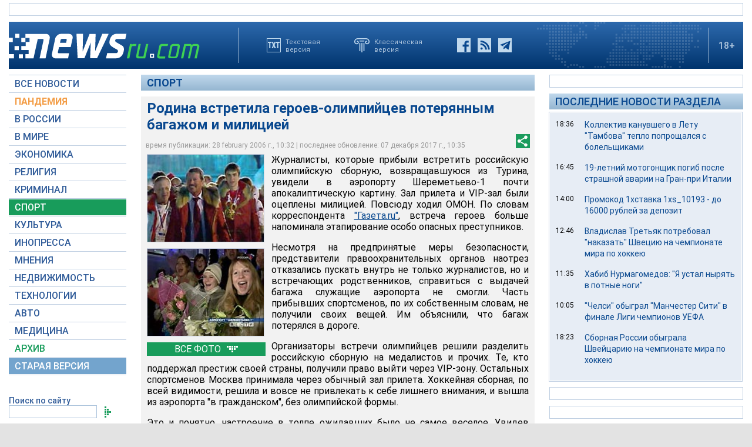

--- FILE ---
content_type: text/html; charset=utf-8
request_url: https://www.google.com/recaptcha/api2/aframe
body_size: 265
content:
<!DOCTYPE HTML><html><head><meta http-equiv="content-type" content="text/html; charset=UTF-8"></head><body><script nonce="Qg44rLPbs6253474m_lN4w">/** Anti-fraud and anti-abuse applications only. See google.com/recaptcha */ try{var clients={'sodar':'https://pagead2.googlesyndication.com/pagead/sodar?'};window.addEventListener("message",function(a){try{if(a.source===window.parent){var b=JSON.parse(a.data);var c=clients[b['id']];if(c){var d=document.createElement('img');d.src=c+b['params']+'&rc='+(localStorage.getItem("rc::a")?sessionStorage.getItem("rc::b"):"");window.document.body.appendChild(d);sessionStorage.setItem("rc::e",parseInt(sessionStorage.getItem("rc::e")||0)+1);localStorage.setItem("rc::h",'1768633196722');}}}catch(b){}});window.parent.postMessage("_grecaptcha_ready", "*");}catch(b){}</script></body></html>